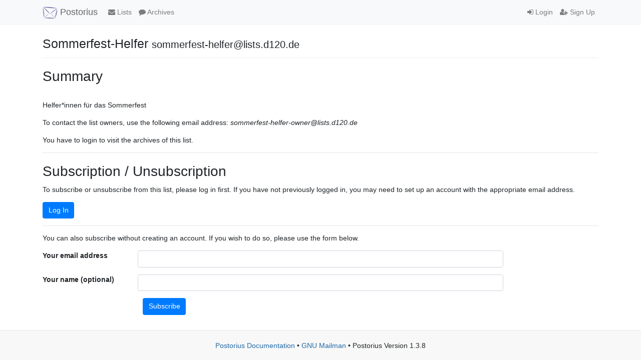

--- FILE ---
content_type: text/html; charset=utf-8
request_url: https://lists.d120.de/mailman3/postorius/lists/sommerfest-helfer.lists.d120.de/
body_size: 2059
content:



<!DOCTYPE html>
<html lang="en">
<head>
    <meta charset="UTF-8">
    <meta http-equiv="X-UA-Compatible" content="IE=edge">
    <meta name="viewport" content="width=device-width, initial-scale=1">
    <title>
Info | sommerfest-helfer@lists.d120.de - lists.d120.de
</title>
    <link rel="shortcut icon" href="/mailman3/static/postorius/img/favicon.ico">
    <link rel="stylesheet" href="/mailman3/static/postorius/libs/bootstrap/css/bootstrap.min.css">
    <link rel="stylesheet" href="/mailman3/static/django-mailman3/css/main.css">
    <link rel="stylesheet" href="/mailman3/static/postorius/css/style.css">
    <link rel="stylesheet" href="/mailman3/static/postorius/libs/fonts/font-awesome/css/font-awesome.min.css" type="text/css" media="all" />
    
    <!-- HTML5 shim and Respond.js for IE8 support of HTML5 elements and media queries -->
    <!-- WARNING: Respond.js doesn't work if you view the page via file:// -->
    <!--[if lt IE 9]>
      <script src="/mailman3/static/postorius/libs/html5shiv/html5shiv.min.js"></script>
      <script src="/mailman3/static/postorius/libs/respond/respond.min.js"></script>
    <![endif]-->
</head>
<body>
  <nav class="navbar navbar-expand-md navbar-light bg-light navbar-default">
    <div class="container">
            <div class="navbar-header">
                <button type="button" class="navbar-toggler collapsed" data-toggle="collapse" data-target="#header-nav" aria-expanded="false">
                    <span class="sr-only">Toggle navigation</span>
                    <span class="fa fa-bars"></span>
                </button>
                <a class="navbar-brand" href="/mailman3/postorius/lists/"><span><img src="/mailman3/static/postorius/img/mailman_logo_small_trans.png" alt="Mailman logo"/> Postorius</span></a>
            </div>
            <div class="collapse navbar-collapse" id="header-nav">
                <ul class="nav navbar-nav mr-auto">
                    <li class="nav-item"><a href="/mailman3/postorius/lists/" class="nav-link">
                        <span class="fa fa-envelope"></span>
                        Lists
                    </a></li>
                    
                    
                        <li class="nav-item"><a href="/mailman3/hyperkitty/" class="nav-link">
                            <span class="fa fa-comment"></span>
                            Archives
                        </a></li>
                    
                </ul>
                <ul class="nav navbar-nav navbar-right">
                    
                        <li class="nav-item"><a class="nav-link" href="/mailman3/accounts/login/?next=/mailman3/postorius/lists/sommerfest-helfer.lists.d120.de/">
                            <span class="fa fa-sign-in"></span>
                            Login
                        </a></li>
                        <li  class="nav-item"><a class="nav-link" href="/mailman3/accounts/signup/?next=/mailman3/postorius/lists/sommerfest-helfer.lists.d120.de/">
                            <span class="fa fa-user-plus"></span>
                            Sign Up
                        </a></li>
                    
                </ul>
            </div>
            </div>
    </nav>

    <div class="container" role="main">
        
        

    

<header class="page-header">
    Sommerfest-Helfer <small>sommerfest-helfer@lists.d120.de</small>
</header>


<h2>Summary </h2>
<br>


    <p>Helfer*innen für das Sommerfest</p>
    
    <p>To contact the list owners, use the following email address: <em>sommerfest-helfer-owner@lists.d120.de</em></p>

    
    
      
        <p>
          You have to login to visit the archives of this list.
        </p>
      
    

    <hr />

    
    
      <div>
        <h2>Subscription / Unsubscription</h2>
        <p>
        To subscribe or unsubscribe from this list, please log in first.
        If you have not previously logged in, you may need to set up an account
        with the appropriate email address.
        </p>
        <p><a href="/mailman3/accounts/login/?next=/mailman3/postorius/lists/sommerfest-helfer.lists.d120.de/" class="btn btn-primary">Log In</a></p>
      </div>
      <hr />
      <div>
        <p>
        
        You can also subscribe without creating an account.
        If you wish to do so, please use the form below.
        
        </p>
        <form action="/mailman3/postorius/lists/sommerfest-helfer.lists.d120.de/anonymous_subscribe"
              method="post" class="form-horizontal">
          




<input type="hidden" name="csrfmiddlewaretoken" value="Ddrtj2NZ3tZVcnKLb7ACGaa5V5qStvJ0ruQo5Pj7KRBDZuzPdUYzJSKwCNPElpK2">



    <div class="form-group  row">
        <label class="control-label font-weight-bold col-md-2"
               for="id_email">
            
                Your email address
            
        </label>
        <div class="col-md-8">
            
                <input type="text" name="email" class="form-control" required id="id_email">
            
            
        </div>
        
    </div>

    <div class="form-group  row">
        <label class="control-label font-weight-bold col-md-2"
               for="id_display_name">
            
                Your name (optional)
            
        </label>
        <div class="col-md-8">
            
                <input type="text" name="display_name" class="form-control" id="id_display_name">
            
            
        </div>
        
    </div>


    <div class="form-group">
        <div class="offset-md-2 col-md-8">
            <button class="btn btn-primary" type="submit">Subscribe</button>
        </div>
    </div>


          <p hidden>Subscribe</p>
        </form>
      </div>
    

    
    

    </div>

    <footer class="footer">
        <div class="container">
            <p class="text-center">
                <a href="https://postorius.readthedocs.org">Postorius Documentation</a>
                &bull;
                <a href="http://list.org">GNU Mailman</a>
                &bull;
                Postorius Version 1.3.8
                
            </p>
        </div>
    </footer>

    <script src="/mailman3/static/postorius/libs/jquery/jquery-3.6.0.min.js"></script>
    <script src="/mailman3/static/postorius/libs/popperjs/popper-v1.11.0.min.js"></script>
    <script src="/mailman3/static/postorius/libs/bootstrap/js/bootstrap.min.js"></script>
    <script src="/mailman3/static/django-mailman3/js/main.js"></script>
    <script src="/mailman3/static/postorius/js/script.js"></script>
    <script>
      // Add the .js-enabled class to the body so we can style the elements
      // depending on whether Javascript is enabled.
      $(document).ready(function(){
          $("body").addClass("js-enabled");
      });
    </script>
    
</body>
</html>


--- FILE ---
content_type: text/css
request_url: https://lists.d120.de/mailman3/static/postorius/css/style.css
body_size: 886
content:
/* Sticky footer: http://getbootstrap.com/examples/sticky-footer/ */
html {
    position: relative;
    min-height: 100%;
    /* This mostly makes sure that the font size doesn't change with
     bump to Bootstrap 4, which has a default HTML level font-size
     of 16px rem. */
    font-size: 14px;
}

body {
    margin-bottom: 90px;
}
.footer {
    position: absolute;
    bottom: 0;
    width: 100%;
    height: 60px;
    background-color: #f8f8f8;
    border-top: 1px solid #e7e7e7;
    border-radius: 4px;
    padding-top: 20px;
}
/* ---- */

.margin-bottom {
    margin-bottom: 1em;
}

form.bans-add-form {
    margin-bottom: 2.5rem;
}
table.bans-current {
    width: auto;
}


/* Header matches */

table.header-matches th .text-muted {
    font-weight: normal;
    font-size: small;
}
table.header-matches td .errorlist {
    list-style-type: none;
    padding: 0;
    margin: 0;
}
.header-matches-pending-changes {
    display: none;
    margin-left: 1rem;
}

.page-header{
	margin-bottom: 20px;
    border-bottom: 1px solid #eee;
    padding-bottom: 9px;
    font-size: 175%;
}

.page-header h1 {
	margin-top: 0px;
	padding-top: 0px;
}

/* Improve contrast per accessibility guidelines */
.navbar-default .navbar-brand {
    color: #666;
}
.navbar-default .navbar-nav > li > a {
    color: #666;
}
.h1 .small, .h1 small, .h2 .small, .h2 small, .h3 .small, .h3 small, .h4 .small, .h4 small, .h5 .small, .h5 small, .h6 .small, .h6 small, h1 .small, h1 small, h2 .small, h2 small, h3 .small, h3 small, h4 .small, h4 small, h5 .small, h5 small, h6 .small, h6 small {
    color: #666;
}
a {
    color: #2269a6;
}
.btn-danger {
    background-color: #c8423e;
}
.btn-success {
    background-color: #298529;
}
.btn-warning {
    background-color: #A4660E;
}
.alert-success {
    color: #294C29;
}
.alert-danger {
    color: #773231;
}

.navbar-default {
        margin-bottom: 20px;
}

h1, h2, h3, h4, h5, h6, h7 {
        margin-bottom: 10px;
        margin-top: 20px;
}

.current-role {
    font-size: 150%;
    font-weight: 130%;
    text-align: center;
    padding-left: 15px;
}

ul.horizontal-list {
    list-style: none;
    padding-inline-start: 0px;
    padding-bottom: 0px;
    margin-bottom: 0px;
    height: 100%;
}

ul.horizontal-list li {
    display: inline;
}
